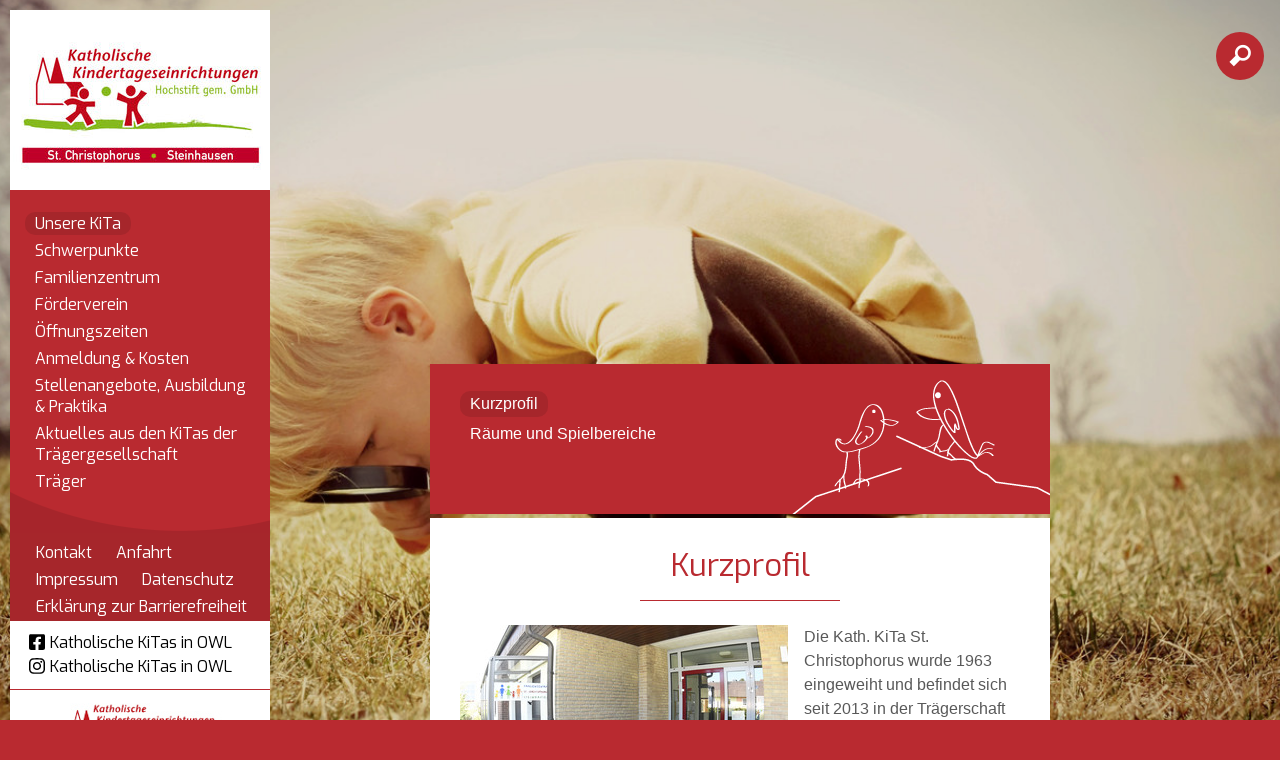

--- FILE ---
content_type: text/html; charset=UTF8
request_url: https://www.fz-stchristophorus-steinhausen.de/Unsere-KiTa/Kurzprofil/
body_size: 9205
content:
<!doctype html>
<html lang='de'>
	<head>
		<meta charset="utf-8" />
		<title>Kurzprofil - Unsere KiTa - Familienzentrum St. Christophorus Steinhausen</title>
								<meta name="Robots" content="INDEX, FOLLOW" /> 		
		<link rel="shortcut icon" href="/favicon.ico" />
		<script>
			var baseUrl = "/";
		</script>
		<style>
			@CHARSET "UTF-8";

@media all {
	
	.defaultbg { background: #B92A30; }
	.defaulttext,
	#dp-content .contentItem a,
	#dp-content .contentHeader .whiteBg a { color: #B92A30; }
ul.dp-navigation li a.aktiv,ul.dp-navigation li a:hover,ul.dp-navigation li a:focus { background: #B92A30; }
	
	h1,h2,h3,h4,h5,h6 { color: #B92A30; }
	#dp-tools li.active > a { color: #B92A30; }
	.dp-form button,input.submit,
	.contentHeader,
	.contentLink a,
	#mobilemenu,
	#dp-content	.contentItem  header.main:after{ background: #B92A30; }
	body { background-color: #B92A30; }
	body .cookieconsent-btn#add-acception, body .cookieconsent-btn#accept-all { background-color: #B92A30; }
	#mobilemenu > ul > li.active > a,
	#mobilemenu > ul > li > a:active{ background: #B92A30 !important; }
	#dp-content .einrichtung .title{ background: #B92A30 !important; }
	#dp-content .einrichtung .name{ background: #B92A30 !important; }
	#dp-content .einrichtung .ort{ background: #B92A30 !important; }
}			@font-face {
			    font-family: icons;
			    src: url(/font/icons.ttf);
			}
		</style>
		<meta name="viewport" content="width=device-width, initial-scale=1.0, user-scalable=1" />
		
		<link rel="stylesheet" href="/assets-css-1752068073/normalize.1.1.0,base,fonts,layout,content,menu,print,form,kalender,colorbox"/>
						<!--    ####################################################################    -->
		<!--                                                                            -->
		<!--    Diese Seite ist Bestandteil des Redaktionssystems dialogperfect®        -->
		<!--    Info: http://www.rls.de                                                 -->
		<!--                                                                            -->
		<!--    ####################################################################    -->
				<script src="/_static/js/modernizr.custom.2.6.2.min-small.js"></script>		<link rel="stylesheet" href="/_static/css/colorbox2.css" />	</head>
	<body class="">
		<script id="dacs" src="https://cdn.egvpb-host.de/tools/digiaccess/digiaccess.js" da-settings="{"isActive":true,"version":"latest","settings":{"position":{"desktop":{"position":"center","side":"right"},"tablet":{"position":"bottom","side":"left"},"mobile":{"position":"bottom","side":"left"}},"theme":{"primaryColor":"#ae0c21","secondaryColor":"#000000","tertiaryColor":"#ababab","primaryContrastColor":"#FFFFFF","secondaryContrastColor":"#d7d7d7"},"size":{"desktop":51,"tablet":55,"mobile":56}},"imageCaptioningConfig":{"enabled":false,"delayInSeconds":5}}"></script>
		
		<ul id="dp-readerLinks">
		<li><a href="#dp-menu">Zur Primärnavigation springen.</a></li>	<li><a href="#dp-content">Zum Hauptinhalt springen.</a></li>
	<li><a href="#searchbtn">Zur Suchfunktion springen.</a></li>	</ul><div class='logo print'>	<img src='/medium/Logo-Steinhausen-St.jpg?m=5310&amp;w=595&amp;h=420&amp;g=0' alt='' />
	<div class='title'>Kath. Kindertageseinrichtung und Familienzentrum</div>
	<div class='name'>St. Christophorus</div>
	<div class='ort'>Steinhausen</div>
</div>
<div class="bodyWrapper">	
		<div class='backgroundImg' data-max='/medium/Hintergrund_St_Christophorus_Steinhausen_64517802.jpg?m=3397&amp;w=2356&amp;h=1421&amp;g=0' data-w1920='/medium/Hintergrund_St_Christophorus_Steinhausen_64517802.jpg?m=3397&amp;w=1920&amp;h=1158&amp;g=0' data-w1280='/medium/Hintergrund_St_Christophorus_Steinhausen_64517802.jpg?m=3397&amp;w=1280&amp;h=772&amp;g=0'>
		<img src='/medium/Hintergrund_St_Christophorus_Steinhausen_64517802.jpg?m=3397&amp;w=360&amp;h=217&amp;g=0' alt='' />
	</div>
		<div class="page">
		<header id="dp-header" role="banner">
			<div class='container defaultbg'>
				<div class='logo'><a href='/' aria-label="Link zur Startseite">
										<img src='/medium/Logo-Steinhausen-St.jpg?m=5310&amp;w=255&amp;h=180&amp;g=0' alt='Logo Katholische Kindertageseinrichtung und Familienzentrum St. Christophorus Steinhausen' />
									</a></div>
				<nav id="dp-menu" role="navigation" aria-label="Primärnavigation">
					<ul class="menu listReset menuDepth0 ">
			<li>
			<a class="aktiv" href="/Unsere-KiTa/" target="_self">
				Unsere KiTa			</a>
					</li>
			<li>
			<a class="" href="/Schwerpunkte/" target="_self">
				Schwerpunkte			</a>
					</li>
			<li>
			<a class="" href="/Familienzentrum/" target="_self">
				Familienzentrum			</a>
					</li>
			<li>
			<a class="" href="/Foerderverein/" target="_self">
				Förderverein			</a>
					</li>
			<li>
			<a class="" href="/Oeffnungszeiten/" target="_self">
				Öffnungszeiten			</a>
					</li>
		 
							<li>
			<a class="" href="/Anmeldung-Kosten/" target="_self">
				Anmeldung & Kosten 			</a>
		</li>
							<li>
			<a class="" href="/Stellenangebote-Ausbildung-Praktika/" target="_self">
				Stellenangebote, Ausbildung & Praktika			</a>
		</li>
							<li>
			<a class="" href="/Aktuelles-aus-den-KiTas-der-Traegergesellschaft/" target="_self">
				Aktuelles aus den KiTas der Trägergesellschaft			</a>
		</li>
							<li>
			<a class="" href="/Traeger/" target="_self">
				Träger			</a>
		</li>
														</ul>
									</nav>
									<nav id='dp-navigation' role="navigation" class='kath_links_extra' aria-label="Sekundärnavigation">
						<div class="submenutop" style="background-image: url(/template/template_2/images/menu_layer10.png)"></div>
						<ul class="dp-navigation listReset menuDepth0 ">
			<li>
			<a class="" href="/Kontaktformular/" target="_self">
				Kontakt			</a>
					</li>
			<li>
			<a class="" href="/Anfahrt/" target="_self">
				Anfahrt			</a>
					</li>
		 
																		<li>
			<a class="" href="/Impressum/" target="_self">
				Impressum			</a>
		</li>
							<li>
			<a class="" href="/Datenschutz/" target="_self">
				Datenschutz			</a>
		</li>
							<li>
			<a class="" href="/Erklaerung-zur-Barrierefreiheit/" target="_self">
				Erklärung zur Barrierefreiheit			</a>
		</li>
					</ul>
					</nav>
								<div class="defaultbg">
				<div class="kath_links">
					<a href="https://m.facebook.com/Katholische-KiTas-in-OWL-102834739041680/" target="_blank"><svg class="dp-icon" viewBox="0 0 448 512"><use href="#icon-facebook" /></svg><span>Katholische KiTas in OWL</span></a>
					<a href="https://instagram.com/kath.kitas.owl?igshid=YmMyMTA2M2Y=" target="_blank"><svg class="dp-icon" viewBox="0 0 448 512"><use href="#icon-instagram" /></svg><span>Katholische KiTas in OWL</span></a>
				</div>
				</div>
				<div class='kath_logo'><a href='http://kath-kitas-hochstift.de/' target='_blank'><img src='/images/kath_tagesstaette_logo.jpg' alt='Logo von Kath Kitas Hochstift' /></a></div>
			</div>
		</header>
		<div id="dp-tools" role="contentinfo">
			<ul class="listReset dp-tools" role="treeItem">
			<li class='mobilemenu'>
				<a href='#mobilemenu' class="defaultbg"
				aria-label="Navigation ein oder ausklappen" aria-controls='mobilemenu'
				>
					<img style="position: relative;top:3px" src="/template/template_2/images/mobilemenubtn.png" alt="Mobiles Menü" />
				</a>
			</li>
							<li class='search' id="searchbtn">
					<a aria-label="Suchfunktion" href='/Suche/' class="defaultbg">
						&#xe800;
					</a>
					<div class='hiddencontent' id="search" role="search">
						<form action="/Suche/" method="get">
							<input class="suchfeld" type="text" placeholder="Suche"
								value="Suche" name="suchText" aria-label="Hier geben Sie den Suchbegriff ein" />
						</form>
					</div>
				</li>
						</ul>
		</div>
		<main id="dp-main" class='clearing' role="main">
			<section id="dp-content" class='clearing'>
				<nav id="mobilemenu" aria-label="Primärnavigation">
					
<ul class="mobile listReset menuDepth0 ">
			<li class="
			first 			active 			has-submenu 					">
			<a href="/Unsere-KiTa/" target="_self"
				aria-haspopup="menu" aria-expanded="false"			>
				Unsere KiTa			</a>
							<span class="append-submenu"><svg viewBox="0 0 448 512"><use href="#chevron-down" /></svg></span>
				<ul class=" listReset menuDepth1 submenu">
			<li>
			<a class="aktiv" href="/Unsere-KiTa/Kurzprofil/" target="_self">
				Kurzprofil			</a>
					</li>
			<li>
			<a class="" href="/Unsere-KiTa/Raeume-und-Spielbereiche/" target="_self">
				Räume und Spielbereiche			</a>
					</li>
		 
		</ul>
					</li>
			<li class="
									has-submenu 					">
			<a href="/Schwerpunkte/" target="_self"
				aria-haspopup="menu" aria-expanded="false"			>
				Schwerpunkte			</a>
							<span class="append-submenu"><svg viewBox="0 0 448 512"><use href="#chevron-down" /></svg></span>
				<ul class=" listReset menuDepth1 submenu">
			<li>
			<a class="" href="/Schwerpunkte/Religioese-Bildung/" target="_self">
				Religiöse Bildung			</a>
					</li>
			<li>
			<a class="" href="/Schwerpunkte/Haus-der-kleinen-Forscher/" target="_self">
				Haus der kleinen Forscher			</a>
					</li>
			<li>
			<a class="" href="/Schwerpunkte/Bewegung/" target="_self">
				Bewegung			</a>
					</li>
			<li>
			<a class="" href="/Schwerpunkte/Musikalische-Frueherziehung/" target="_self">
				Musikalische Früherziehung			</a>
					</li>
			<li>
			<a class="" href="/Schwerpunkte/Familienzentrum/" target="_self">
				Familienzentrum			</a>
					</li>
		 
		</ul>
					</li>
			<li class="
									has-submenu 					">
			<a href="/Familienzentrum/" target="_self"
				aria-haspopup="menu" aria-expanded="false"			>
				Familienzentrum			</a>
							<span class="append-submenu"><svg viewBox="0 0 448 512"><use href="#chevron-down" /></svg></span>
				<ul class=" listReset menuDepth1 submenu">
			<li>
			<a class="" href="/Familienzentrum/Anmeldeformular/" target="_self">
				Anmeldeformular			</a>
					</li>
		 
		</ul>
					</li>
			<li class="
														">
			<a href="/Foerderverein/" target="_self"
							>
				Förderverein			</a>
					</li>
			<li class="
			last 											">
			<a href="/Oeffnungszeiten/" target="_self"
							>
				Öffnungszeiten			</a>
					</li>
								<li>
			<a class="" href="/Anmeldung-Kosten/" target="_self">
				Anmeldung & Kosten 			</a>
		</li>
							<li>
			<a class="" href="/Stellenangebote-Ausbildung-Praktika/" target="_self">
				Stellenangebote, Ausbildung & Praktika			</a>
		</li>
							<li>
			<a class="" href="/Aktuelles-aus-den-KiTas-der-Traegergesellschaft/" target="_self">
				Aktuelles aus den KiTas der Trägergesellschaft			</a>
		</li>
							<li>
			<a class="" href="/Traeger/" target="_self">
				Träger			</a>
		</li>
							<li>
			<a class="" href="/Impressum/" target="_self">
				Impressum			</a>
		</li>
							<li>
			<a class="" href="/Datenschutz/" target="_self">
				Datenschutz			</a>
		</li>
								</ul>
					
<ul class="mobile-nav listReset menuDepth0 ">
			<li class="
			first 											">
			<a href="/Kontaktformular/" target="_self"
							>
				Kontakt			</a>
					</li>
			<li class="
			last 											">
			<a href="/Anfahrt/" target="_self"
							>
				Anfahrt			</a>
					</li>
																									<li>
			<a class="" href="/Erklaerung-zur-Barrierefreiheit/" target="_self">
				Erklärung zur Barrierefreiheit			</a>
		</li>
							<li>
			<a href="https://m.facebook.com/Katholische-KiTas-in-OWL-102834739041680/" target="_blank" aria-label="Folge und auf Facebook"><svg class="dp-icon" viewBox="0 0 448 512"><use href="#icon-facebook" /></svg><span>Katholische KiTas in OWL</span></a>
		</li>
		<li>
			<a href="https://instagram.com/kath.kitas.owl?igshid=YmMyMTA2M2Y=" target="_blank" aria-label="Folge und auf Instagram"><svg class="dp-icon" viewBox="0 0 448 512"><use href="#icon-instagram" /></svg><span>Katholische KiTas in OWL</span></a>
		</li>
	</ul>
				</nav>
				
									<aside class="contentHeader contentSubmenu" style="background-image:url(/template/template_2/images/grafik_voegel.png);">
	<div class="cols">
		<div class="col col100">
			<article class="contentItem">
										<ul class="menu listReset menuDepth1 submenu">
			<li>
			<a class="aktiv" href="/Unsere-KiTa/Kurzprofil/" target="_self">
				Kurzprofil			</a>
					</li>
			<li>
			<a class="" href="/Unsere-KiTa/Raeume-und-Spielbereiche/" target="_self">
				Räume und Spielbereiche			</a>
					</li>
		 
		</ul>
																																	</article>
		</div>
	</div>
</aside>
												
									<div class="contentList">
<article class="contentItem">
	<header class="main">
		<h1>Kurzprofil</h1>
			</header>
	<p><!-- [if gte mso 9]><xml>
 
  Normal
  0
  
  
  21
  
  
  false
  false
  false
  
  DE
  X-NONE
  X-NONE
  
   
   
   
   
   
   
   
   
   
   
  
  <m:mathPr>
   <m:mathFont m:val="Cambria Math"/>
   <m:brkBin m:val="before"/>
   <m:brkBinSub m:val="=="/>
   <m:smallFrac m:val="off"/>
   <m:dispDef/>
   <m:lMargin m:val="0"/>
   <m:rMargin m:val="0"/>
   <m:defJc m:val="centerGroup"/>
   <m:wrapIndent m:val="1440"/>
   <m:intLim m:val="subSup"/>
   <m:naryLim m:val="undOvr"/>
  </m:mathPr>
</xml><![endif]--></p>
<p><!-- [if gte mso 9]><xml>
 
  
  
  
  
  
  
  
  
  
  
  
  
  
  
  
  
  
  
  
  
  
  
  
  
  
  
  
  
  
  
  
  
  
  
  
  
  
  
  
  
  
  
  
  
  
  
  
  
  
  
  
  
  
  
  
  
  
  
  
  
  
  
  
  
  
  
  
  
  
  
  
  
  
  
  
  
  
  
  
  
  
  
  
  
  
  
  
  
  
  
  
  
  
  
  
  
  
  
  
  
  
  
  
  
  
  
  
  
  
  
  
  
  
  
  
  
  
  
  
  
  
  
  
  
  
  
  
  
  
  
  
  
  
  
  
  
  
 
</xml><![endif]--><!-- [if gte mso 10]>
<style>
 /* Style Definitions */
 table.MsoNormalTable
	{mso-style-name:"Normale Tabelle";
	mso-tstyle-rowband-size:0;
	mso-tstyle-colband-size:0;
	mso-style-noshow:yes;
	mso-style-priority:99;
	mso-style-parent:"";
	mso-padding-alt:0cm 5.4pt 0cm 5.4pt;
	mso-para-margin-top:0cm;
	mso-para-margin-right:0cm;
	mso-para-margin-bottom:10.0pt;
	mso-para-margin-left:0cm;
	line-height:115%;
	mso-pagination:widow-orphan;
	font-size:11.0pt;
	font-family:"Calibri","sans-serif";
	mso-ascii-font-family:Calibri;
	mso-ascii-theme-font:minor-latin;
	mso-hansi-font-family:Calibri;
	mso-hansi-theme-font:minor-latin;}
</style>
<![endif]--></p>
<p>
<span class='medium mediumleft' style='width: 328px'>
			<a class='colorbox' href='/medium/Kita-Steinhausen-18.jpg?m=3404&amp;w=3543&amp;h=2423&amp;g=0'>
		<img src='/medium/Kita-Steinhausen-18.jpg?m=3404&amp;w=328&amp;h=224&amp;g=0' alt='' width='328' height='224' />
	</a>	</span>

 Die Kath. KiTa St. Christophorus wurde 1963 eingeweiht und befindet sich seit 2013 in der Trägerschaft der Kath. Kindertageseinrichtungen Hochstift gem. GmbH. Mitten im Ortskern gelegen bietet die Einrichtung Plätze für Kinder im Alter von 4 Monaten bis 6 Jahren. Der zentrale Weg der Kinder sich zu bilden, geht über das Spiel. Aus diesem Verständnis heraus werden den Kindern die Bildungsbereiche eröffnet.</p>
<p>Ihre Ansprechpartnerin als KiTa-Leiterin ist Frau Margret Grewe. Zum Kontaktformular: <a target='_self' href='/Kontaktformular/'>
	Bitte hier klicken.</a></p>	
	
			
			<div class="noprint contentLink">
			<a class='contentLinkRight' href="javascript:print();">drucken</a>
	</div>
</article>
</div>
				
								
			</section>
		</main>
	</div>
</div>

				<script>var cookieconsent_data = {"cookieLifetime":7,"cookieName":"cookieconsent","cookiePath":"\/","reloadAfterDecision":true,"showOnPageload":false,"alwaysOnServices":[],"saveClicks":false,"dia_id":2,"checksum":"319180636"}; </script>
																								<script src="/_static/js/cookieconsent.min.js?v=1.0.2.js"></script>					<link rel="stylesheet" href="/_static/css/cookieconsent.min.css?v=1.0.2.css" />								
								
									<script>
						(function(){
							var oldOnload = window.onload;
							window.onload = function(){
																cookieconsent.run();
								if ( oldOnload ) { oldOnload(); }
							};
						})();
					</script>
											
		<svg class="display-none">
	<defs>
		
				<g id="icon-close"><path fill="currentColor" d="M242.72 256l100.07-100.07c12.28-12.28 12.28-32.19 0-44.48l-22.24-22.24c-12.28-12.28-32.19-12.28-44.48 0L176 189.28 75.93 89.21c-12.28-12.28-32.19-12.28-44.48 0L9.21 111.45c-12.28 12.28-12.28 32.19 0 44.48L109.28 256 9.21 356.07c-12.28 12.28-12.28 32.19 0 44.48l22.24 22.24c12.28 12.28 32.2 12.28 44.48 0L176 322.72l100.07 100.07c12.28 12.28 32.2 12.28 44.48 0l22.24-22.24c12.28-12.28 12.28-32.19 0-44.48L242.72 256z"></path></g>

				<g id="caret-down"><path fill="currentColor" d="M31.3 192h257.3c17.8 0 26.7 21.5 14.1 34.1L174.1 354.8c-7.8 7.8-20.5 7.8-28.3 0L17.2 226.1C4.6 213.5 13.5 192 31.3 192z"></path></g>
		
				<g id="chevron-down"><path fill="currentColor" d="M207.029 381.476L12.686 187.132c-9.373-9.373-9.373-24.569 0-33.941l22.667-22.667c9.357-9.357 24.522-9.375 33.901-.04L224 284.505l154.745-154.021c9.379-9.335 24.544-9.317 33.901.04l22.667 22.667c9.373 9.373 9.373 24.569 0 33.941L240.971 381.476c-9.373 9.372-24.569 9.372-33.942 0z"></path></g>
		
				<g id="chevron-right" ><path fill="currentColor" d="M285.476 272.971L91.132 467.314c-9.373 9.373-24.569 9.373-33.941 0l-22.667-22.667c-9.357-9.357-9.375-24.522-.04-33.901L188.505 256 34.484 101.255c-9.335-9.379-9.317-24.544.04-33.901l22.667-22.667c9.373-9.373 24.569-9.373 33.941 0L285.475 239.03c9.373 9.372 9.373 24.568.001 33.941z"></path></g>
		
				<g id="chevron-left"><path fill="currentColor" d="M34.52 239.03L228.87 44.69c9.37-9.37 24.57-9.37 33.94 0l22.67 22.67c9.36 9.36 9.37 24.52.04 33.9L131.49 256l154.02 154.75c9.34 9.38 9.32 24.54-.04 33.9l-22.67 22.67c-9.37 9.37-24.57 9.37-33.94 0L34.52 272.97c-9.37-9.37-9.37-24.57 0-33.94z"></path></g>
		
				<g id="external-link-alt"><path fill="currentColor" d="M432,320H400a16,16,0,0,0-16,16V448H64V128H208a16,16,0,0,0,16-16V80a16,16,0,0,0-16-16H48A48,48,0,0,0,0,112V464a48,48,0,0,0,48,48H400a48,48,0,0,0,48-48V336A16,16,0,0,0,432,320ZM488,0h-128c-21.37,0-32.05,25.91-17,41l35.73,35.73L135,320.37a24,24,0,0,0,0,34L157.67,377a24,24,0,0,0,34,0L435.28,133.32,471,169c15,15,41,4.5,41-17V24A24,24,0,0,0,488,0Z"></path></g>
		
				<g id="download"><path fill="currentColor" d="M216 0h80c13.3 0 24 10.7 24 24v168h87.7c17.8 0 26.7 21.5 14.1 34.1L269.7 378.3c-7.5 7.5-19.8 7.5-27.3 0L90.1 226.1c-12.6-12.6-3.7-34.1 14.1-34.1H192V24c0-13.3 10.7-24 24-24zm296 376v112c0 13.3-10.7 24-24 24H24c-13.3 0-24-10.7-24-24V376c0-13.3 10.7-24 24-24h146.7l49 49c20.1 20.1 52.5 20.1 72.6 0l49-49H488c13.3 0 24 10.7 24 24zm-124 88c0-11-9-20-20-20s-20 9-20 20 9 20 20 20 20-9 20-20zm64 0c0-11-9-20-20-20s-20 9-20 20 9 20 20 20 20-9 20-20z"></path></g>
		
				<g id="plus-circle"><path fill="currentColor" d="M256 8C119 8 8 119 8 256s111 248 248 248 248-111 248-248S393 8 256 8zm144 276c0 6.6-5.4 12-12 12h-92v92c0 6.6-5.4 12-12 12h-56c-6.6 0-12-5.4-12-12v-92h-92c-6.6 0-12-5.4-12-12v-56c0-6.6 5.4-12 12-12h92v-92c0-6.6 5.4-12 12-12h56c6.6 0 12 5.4 12 12v92h92c6.6 0 12 5.4 12 12v56z"></path></g>
		
				<g id="check-circle"><path fill="currentColor" d="M504 256c0 136.967-111.033 248-248 248S8 392.967 8 256 119.033 8 256 8s248 111.033 248 248zM227.314 387.314l184-184c6.248-6.248 6.248-16.379 0-22.627l-22.627-22.627c-6.248-6.249-16.379-6.249-22.628 0L216 308.118l-70.059-70.059c-6.248-6.248-16.379-6.248-22.628 0l-22.627 22.627c-6.248 6.248-6.248 16.379 0 22.627l104 104c6.249 6.249 16.379 6.249 22.628.001z"></path></g>

				<g id="arrow-circle-right"><path fill="currentColor" d="M256 8c137 0 248 111 248 248S393 504 256 504 8 393 8 256 119 8 256 8zm-28.9 143.6l75.5 72.4H120c-13.3 0-24 10.7-24 24v16c0 13.3 10.7 24 24 24h182.6l-75.5 72.4c-9.7 9.3-9.9 24.8-.4 34.3l11 10.9c9.4 9.4 24.6 9.4 33.9 0L404.3 273c9.4-9.4 9.4-24.6 0-33.9L271.6 106.3c-9.4-9.4-24.6-9.4-33.9 0l-11 10.9c-9.5 9.6-9.3 25.1.4 34.4z"></path></g>

				<g id="circle"><path fill="currentColor" d="M256 8C119 8 8 119 8 256s111 248 248 248 248-111 248-248S393 8 256 8zm0 448c-110.5 0-200-89.5-200-200S145.5 56 256 56s200 89.5 200 200-89.5 200-200 200z"></path></g>

				<g id="square"><path fill="currentColor" d="M400 32H48C21.5 32 0 53.5 0 80v352c0 26.5 21.5 48 48 48h352c26.5 0 48-21.5 48-48V80c0-26.5-21.5-48-48-48zm-6 400H54c-3.3 0-6-2.7-6-6V86c0-3.3 2.7-6 6-6h340c3.3 0 6 2.7 6 6v340c0 3.3-2.7 6-6 6z"></path></g>

				<g id="check-square"><path fill="currentColor" d="M400 480H48c-26.51 0-48-21.49-48-48V80c0-26.51 21.49-48 48-48h352c26.51 0 48 21.49 48 48v352c0 26.51-21.49 48-48 48zm-204.686-98.059l184-184c6.248-6.248 6.248-16.379 0-22.627l-22.627-22.627c-6.248-6.248-16.379-6.249-22.628 0L184 302.745l-70.059-70.059c-6.248-6.248-16.379-6.248-22.628 0l-22.627 22.627c-6.248 6.248-6.248 16.379 0 22.627l104 104c6.249 6.25 16.379 6.25 22.628.001z"></path></g>

				<g id="map-marker"><path fill="currentColor" d="M172.268 501.67C26.97 291.031 0 269.413 0 192 0 85.961 85.961 0 192 0s192 85.961 192 192c0 77.413-26.97 99.031-172.268 309.67-9.535 13.774-29.93 13.773-39.464 0zM192 272c44.183 0 80-35.817 80-80s-35.817-80-80-80-80 35.817-80 80 35.817 80 80 80z"></path></g>

				<g id="map-pin"><path fill="currentColor" d="M112 316.94v156.69l22.02 33.02c4.75 7.12 15.22 7.12 19.97 0L176 473.63V316.94c-10.39 1.92-21.06 3.06-32 3.06s-21.61-1.14-32-3.06zM144 0C64.47 0 0 64.47 0 144s64.47 144 144 144 144-64.47 144-144S223.53 0 144 0zm0 76c-37.5 0-68 30.5-68 68 0 6.62-5.38 12-12 12s-12-5.38-12-12c0-50.73 41.28-92 92-92 6.62 0 12 5.38 12 12s-5.38 12-12 12z"></path></g>
	
				<g id="envelope"><path fill="currentColor" d="M464 64H48C21.49 64 0 85.49 0 112v288c0 26.51 21.49 48 48 48h416c26.51 0 48-21.49 48-48V112c0-26.51-21.49-48-48-48zm0 48v40.805c-22.422 18.259-58.168 46.651-134.587 106.49-16.841 13.247-50.201 45.072-73.413 44.701-23.208.375-56.579-31.459-73.413-44.701C106.18 199.465 70.425 171.067 48 152.805V112h416zM48 400V214.398c22.914 18.251 55.409 43.862 104.938 82.646 21.857 17.205 60.134 55.186 103.062 54.955 42.717.231 80.509-37.199 103.053-54.947 49.528-38.783 82.032-64.401 104.947-82.653V400H48z"></path></g>

				<g id="phone"><path fill="currentColor" d="M97.333 506.966c-129.874-129.874-129.681-340.252 0-469.933 5.698-5.698 14.527-6.632 21.263-2.422l64.817 40.513a17.187 17.187 0 0 1 6.849 20.958l-32.408 81.021a17.188 17.188 0 0 1-17.669 10.719l-55.81-5.58c-21.051 58.261-20.612 122.471 0 179.515l55.811-5.581a17.188 17.188 0 0 1 17.669 10.719l32.408 81.022a17.188 17.188 0 0 1-6.849 20.958l-64.817 40.513a17.19 17.19 0 0 1-21.264-2.422zM247.126 95.473c11.832 20.047 11.832 45.008 0 65.055-3.95 6.693-13.108 7.959-18.718 2.581l-5.975-5.726c-3.911-3.748-4.793-9.622-2.261-14.41a32.063 32.063 0 0 0 0-29.945c-2.533-4.788-1.65-10.662 2.261-14.41l5.975-5.726c5.61-5.378 14.768-4.112 18.718 2.581zm91.787-91.187c60.14 71.604 60.092 175.882 0 247.428-4.474 5.327-12.53 5.746-17.552.933l-5.798-5.557c-4.56-4.371-4.977-11.529-.93-16.379 49.687-59.538 49.646-145.933 0-205.422-4.047-4.85-3.631-12.008.93-16.379l5.798-5.557c5.022-4.813 13.078-4.394 17.552.933zm-45.972 44.941c36.05 46.322 36.108 111.149 0 157.546-4.39 5.641-12.697 6.251-17.856 1.304l-5.818-5.579c-4.4-4.219-4.998-11.095-1.285-15.931 26.536-34.564 26.534-82.572 0-117.134-3.713-4.836-3.115-11.711 1.285-15.931l5.818-5.579c5.159-4.947 13.466-4.337 17.856 1.304z"></path></g>

				<g id="icon-facebook"><path fill="currentColor" d="M400 32H48A48 48 0 0 0 0 80v352a48 48 0 0 0 48 48h137.25V327.69h-63V256h63v-54.64c0-62.15 37-96.48 93.67-96.48 27.14 0 55.52 4.84 55.52 4.84v61h-31.27c-30.81 0-40.42 19.12-40.42 38.73V256h68.78l-11 71.69h-57.78V480H400a48 48 0 0 0 48-48V80a48 48 0 0 0-48-48z"></path></g>

				<g id="icon-instagram"><path fill="currentColor" d="M224.1 141c-63.6 0-114.9 51.3-114.9 114.9s51.3 114.9 114.9 114.9S339 319.5 339 255.9 287.7 141 224.1 141zm0 189.6c-41.1 0-74.7-33.5-74.7-74.7s33.5-74.7 74.7-74.7 74.7 33.5 74.7 74.7-33.6 74.7-74.7 74.7zm146.4-194.3c0 14.9-12 26.8-26.8 26.8-14.9 0-26.8-12-26.8-26.8s12-26.8 26.8-26.8 26.8 12 26.8 26.8zm76.1 27.2c-1.7-35.9-9.9-67.7-36.2-93.9-26.2-26.2-58-34.4-93.9-36.2-37-2.1-147.9-2.1-184.9 0-35.8 1.7-67.6 9.9-93.9 36.1s-34.4 58-36.2 93.9c-2.1 37-2.1 147.9 0 184.9 1.7 35.9 9.9 67.7 36.2 93.9s58 34.4 93.9 36.2c37 2.1 147.9 2.1 184.9 0 35.9-1.7 67.7-9.9 93.9-36.2 26.2-26.2 34.4-58 36.2-93.9 2.1-37 2.1-147.8 0-184.8zM398.8 388c-7.8 19.6-22.9 34.7-42.6 42.6-29.5 11.7-99.5 9-132.1 9s-102.7 2.6-132.1-9c-19.6-7.8-34.7-22.9-42.6-42.6-11.7-29.5-9-99.5-9-132.1s-2.6-102.7 9-132.1c7.8-19.6 22.9-34.7 42.6-42.6 29.5-11.7 99.5-9 132.1-9s102.7-2.6 132.1 9c19.6 7.8 34.7 22.9 42.6 42.6 11.7 29.5 9 99.5 9 132.1s2.7 102.7-9 132.1z"></path></g>

				<g id="icon-instagram-square"><path fill="currentColor" d="M224,202.66A53.34,53.34,0,1,0,277.36,256,53.38,53.38,0,0,0,224,202.66Zm124.71-41a54,54,0,0,0-30.41-30.41c-21-8.29-71-6.43-94.3-6.43s-73.25-1.93-94.31,6.43a54,54,0,0,0-30.41,30.41c-8.28,21-6.43,71.05-6.43,94.33S91,329.26,99.32,350.33a54,54,0,0,0,30.41,30.41c21,8.29,71,6.43,94.31,6.43s73.24,1.93,94.3-6.43a54,54,0,0,0,30.41-30.41c8.35-21,6.43-71.05,6.43-94.33S357.1,182.74,348.75,161.67ZM224,338a82,82,0,1,1,82-82A81.9,81.9,0,0,1,224,338Zm85.38-148.3a19.14,19.14,0,1,1,19.13-19.14A19.1,19.1,0,0,1,309.42,189.74ZM400,32H48A48,48,0,0,0,0,80V432a48,48,0,0,0,48,48H400a48,48,0,0,0,48-48V80A48,48,0,0,0,400,32ZM382.88,322c-1.29,25.63-7.14,48.34-25.85,67s-41.4,24.63-67,25.85c-26.41,1.49-105.59,1.49-132,0-25.63-1.29-48.26-7.15-67-25.85s-24.63-41.42-25.85-67c-1.49-26.42-1.49-105.61,0-132,1.29-25.63,7.07-48.34,25.85-67s41.47-24.56,67-25.78c26.41-1.49,105.59-1.49,132,0,25.63,1.29,48.33,7.15,67,25.85s24.63,41.42,25.85,67.05C384.37,216.44,384.37,295.56,382.88,322Z"></path></g>

				<g id="icon-linkedin"><path fill="currentColor" d="M416 32H31.9C14.3 32 0 46.5 0 64.3v383.4C0 465.5 14.3 480 31.9 480H416c17.6 0 32-14.5 32-32.3V64.3c0-17.8-14.4-32.3-32-32.3zM135.4 416H69V202.2h66.5V416zm-33.2-243c-21.3 0-38.5-17.3-38.5-38.5S80.9 96 102.2 96c21.2 0 38.5 17.3 38.5 38.5 0 21.3-17.2 38.5-38.5 38.5zm282.1 243h-66.4V312c0-24.8-.5-56.7-34.5-56.7-34.6 0-39.9 27-39.9 54.9V416h-66.4V202.2h63.7v29.2h.9c8.9-16.8 30.6-34.5 62.9-34.5 67.2 0 79.7 44.3 79.7 101.9V416z"></path></g>

				<g id="icon-twitter"><path fill="currentColor" d="M400 32H48C21.5 32 0 53.5 0 80v352c0 26.5 21.5 48 48 48h352c26.5 0 48-21.5 48-48V80c0-26.5-21.5-48-48-48zm-48.9 158.8c.2 2.8.2 5.7.2 8.5 0 86.7-66 186.6-186.6 186.6-37.2 0-71.7-10.8-100.7-29.4 5.3.6 10.4.8 15.8.8 30.7 0 58.9-10.4 81.4-28-28.8-.6-53-19.5-61.3-45.5 10.1 1.5 19.2 1.5 29.6-1.2-30-6.1-52.5-32.5-52.5-64.4v-.8c8.7 4.9 18.9 7.9 29.6 8.3a65.447 65.447 0 0 1-29.2-54.6c0-12.2 3.2-23.4 8.9-33.1 32.3 39.8 80.8 65.8 135.2 68.6-9.3-44.5 24-80.6 64-80.6 18.9 0 35.9 7.9 47.9 20.7 14.8-2.8 29-8.3 41.6-15.8-4.9 15.2-15.2 28-28.8 36.1 13.2-1.4 26-5.1 37.8-10.2-8.9 13.1-20.1 24.7-32.9 34z"></path></g>
	
				<g id="icon-xing"><path fill="currentColor" d="M162.7 210c-1.8 3.3-25.2 44.4-70.1 123.5-4.9 8.3-10.8 12.5-17.7 12.5H9.8c-7.7 0-12.1-7.5-8.5-14.4l69-121.3c.2 0 .2-.1 0-.3l-43.9-75.6c-4.3-7.8.3-14.1 8.5-14.1H100c7.3 0 13.3 4.1 18 12.2l44.7 77.5zM382.6 46.1l-144 253v.3L330.2 466c3.9 7.1.2 14.1-8.5 14.1h-65.2c-7.6 0-13.6-4-18-12.2l-92.4-168.5c3.3-5.8 51.5-90.8 144.8-255.2 4.6-8.1 10.4-12.2 17.5-12.2h65.7c8 0 12.3 6.7 8.5 14.1z"></path></g>
		
				<g id="icon-youtube"><path fill="currentColor" d="M549.655 124.083c-6.281-23.65-24.787-42.276-48.284-48.597C458.781 64 288 64 288 64S117.22 64 74.629 75.486c-23.497 6.322-42.003 24.947-48.284 48.597-11.412 42.867-11.412 132.305-11.412 132.305s0 89.438 11.412 132.305c6.281 23.65 24.787 41.5 48.284 47.821C117.22 448 288 448 288 448s170.78 0 213.371-11.486c23.497-6.321 42.003-24.171 48.284-47.821 11.412-42.867 11.412-132.305 11.412-132.305s0-89.438-11.412-132.305zm-317.51 213.508V175.185l142.739 81.205-142.739 81.201z"></path></g>
	
	</defs>
</svg>		<script src="/_static/js/jquery-1.9.1.min.js"></script>		<script src="/_static/js/jquery.colorbox-min-1.4.18.js"></script>		<script src="/_static/js/jquery.colorbox-de.js"></script>		<script src="/assets-js-1752068073/script"></script>
			</body>
</html>